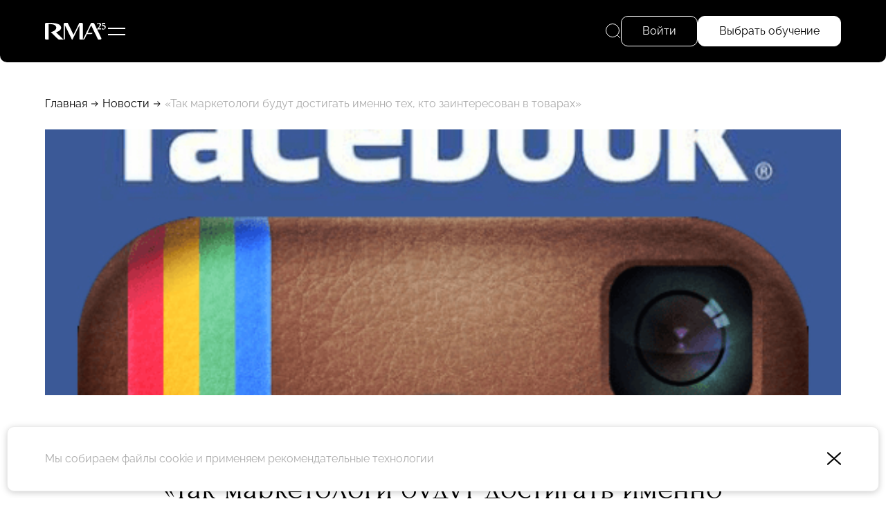

--- FILE ---
content_type: text/html; charset=UTF-8
request_url: https://www.rma.ru/news/24713/
body_size: 12336
content:
<!DOCTYPE html>
<html lang="ru"
      xmlns="http://www.w3.org/1999/xhtml"
      xmlns:og="http://ogp.me/ns#"
      xmlns:fb="https://www.facebook.com/2008/fbml">

<head prefix="og: http://ogp.me/ns# fb: http://ogp.me/ns/fb# website: http://ogp.me/ns/website#">
	<base href="https://www.rma.ru/">
	<title>«Так маркетологи будут достигать именно тех, кто заинтересован в товарах»</title>
	<meta http-equiv="Content-Type" content="text/html; charset=UTF-8">
	<meta name="description" content="«Так маркетологи будут достигать именно тех, кто заинтересован в товарах»">
	
	<meta http-equiv="X-UA-Compatible" content="IE=edge">

	<link rel="canonical" href="https://www.rma.ru/news/24713/">

	<link rel="icon" type="image/png" href="/assets/favicon/favicon-96x96.png" sizes="96x96" />
<link rel="icon" type="image/svg+xml" href="/assets/favicon/favicon.svg" />
<link rel="shortcut icon" href="/assets/favicon/favicon.ico" />
<link rel="apple-touch-icon" sizes="180x180" href="/assets/favicon/apple-touch-icon.png" />
<meta name="apple-mobile-web-app-title" content="MyWebSite" />
<link rel="manifest" href="/assets/favicon/site.webmanifest" />
	<link rel="image_src" href="">

<meta property="og:type" content="website">
<meta property="og:site_name" content="www.rma.ru">
<meta property="og:title" content="«Так маркетологи будут достигать именно тех, кто заинтересован в товарах»">
<meta property="og:description" content="«Так маркетологи будут достигать именно тех, кто заинтересован в товарах»">
<meta property="og:url" content="https://www.rma.ru/news/24713/">
<meta property="og:locale" content="en_EN">
<meta property="og:image" content="">
<meta property="fb:app_id" content="">

<meta name="twitter:card" content="summary_large_image">
<meta name="twitter:title" content="«Так маркетологи будут достигать именно тех, кто заинтересован в товарах»">
<meta name="twitter:description" content="«Так маркетологи будут достигать именно тех, кто заинтересован в товарах»">
<meta name="twitter:image:src" content="">
<meta name="twitter:url" content="https://www.rma.ru/news/24713/">
<meta name="twitter:domain" content="www.rma.ru">

	<meta name="viewport" content="width=device-width, initial-scale=1.0, user-scalable=yes">
	<link href="/assets/styles/styles.min.css?1762088077026" rel="stylesheet" type="text/css">
</head>

<body data-page-type="news"data-rec-id="10489" class="hide-breadcrumbs-on-tablet">

<header class="fixed">
    <div class="wrapper-main">
        <div class="header--left">
            <a href="/" class="header--logo"><svg width="98" height="30" viewBox="0 0 98 30" xmlns="http://www.w3.org/2000/svg">
    <g fill="#fff">
        <path d="m85.53 28.76h3.29c1.42 0 2.36-1.49 1.73-2.77l-11.37-23.31c-.32-.67-.99-1.08-1.73-1.08h-3.22l-13.25 27.17c1.31 0 2.51-.75 3.08-1.93l3.5-7.18h6.88c1.06 0 1.93-.87 1.93-1.93h-7.87l5.83-11.95 11.21 22.98h-.02z"/>
        <path d="m17.71 16.72c4.85-1.27 8.22-4.01 8.22-7.18 0-5.05-5.36-7.95-20.21-7.95h-3.79c-1.06 0-1.93.87-1.93 1.93v23.26c0 1.06.87 1.93 1.93 1.93h3.8v-25.19c8.73 0 12.37 2.17 12.37 6.02 0 1.76-1.11 3.36-3 4.66-1.48 1.01-3.45 1.84-5.74 2.42l.91.88 10.63 10.26c.64.62 1.49.97 2.38.97h6.85l-12.41-11.98z"/>
        <path d="m55.28 1.59-9.37 19.21-9.38-19.21h-4.45c-1.06 0-1.93.87-1.93 1.93v25.24c1.06 0 1.93-.87 1.93-1.93v-21.29l11.32 23.22h.76l2.81-5.76 8.3-17.01v20.79c0 1.06.87 1.93 1.93 1.93h3.8v-25.19c0-1.06-.87-1.93-1.93-1.93h-3.8z"/>
        <path d="m83.45 4.35c0-.41.09-.79.27-1.13s.44-.63.77-.87.73-.42 1.2-.56c.47-.13.98-.2 1.54-.2.44 0 .83.07 1.19.21s.66.34.91.59.44.56.58.92.21.76.21 1.2-.07.82-.22 1.2c-.14.39-.37.81-.68 1.25s-.7.94-1.18 1.49-1.06 1.19-1.74 1.94h3.06c.13-.01.25-.02.38-.02h.41c-.02.15-.04.31-.05.49s-.03.34-.05.49h.02v.94h-6.49v-.57c.78-.85 1.43-1.56 1.98-2.14.54-.58.99-1.12 1.33-1.62s.59-1.01.75-1.52c.15-.51.23-1.13.23-1.86 0-.57-.13-1.03-.38-1.37s-.58-.51-.98-.51c-.15 0-.3.03-.45.1s-.33.17-.54.3-.48.31-.81.52-.75.46-1.27.75z"/>
        <path d="m93.5 12.42c-.5 0-.94-.06-1.32-.18s-.65-.28-.8-.49c-.12-.14-.18-.29-.18-.45 0-.18.04-.31.11-.37.07-.07.17-.15.29-.23.11-.12.21-.22.32-.3.1-.08.19-.16.27-.21.09-.06.16-.09.22-.09h.24c.15.34.39.63.72.86s.69.35 1.06.35c.51 0 .92-.17 1.22-.53.3-.35.45-.81.45-1.39 0-.37-.07-.71-.21-1.02s-.33-.57-.59-.79-.56-.39-.92-.51-.75-.18-1.19-.18c-.27 0-.53.01-.78.04s-.46.07-.62.12v-5.3h5.15v1.77h-4.05v1.59c.06 0 .15-.02.26-.02h.36c.64 0 1.21.08 1.73.25.51.16.96.39 1.33.68s.66.65.86 1.06.3.88.3 1.39c0 .6-.1 1.14-.3 1.63s-.49.91-.87 1.25-.83.61-1.35.8-1.1.29-1.74.29z"/>
    </g>
</svg>
</a>

                        <div class="header--left--sign-in button button--medium button--standard-radius" data-popup="sign-in">
                Войти
            </div>
            
            <div class="header--hamburger"><svg width="25" height="11" viewBox="0 0 25 11" fill="none" xmlns="http://www.w3.org/2000/svg"><g fill="white"><rect width="25" height="2"/><rect y="9" width="25" height="2"/></g></svg>
</div>

            <div class="header--faculty--wrapper">
                                    <a class="header--faculty--item" href="/faculties/sport/">Спорт</a>
                                    <a class="header--faculty--item" href="/faculties/art/">Арт</a>
                                    <a class="header--faculty--item" href="/faculties/fashion/">Fashion</a>
                                    <a class="header--faculty--item" href="/faculties/music/">Музыка</a>
                                    <a class="header--faculty--item" href="/faculties/restaurant/">Рестораны</a>
                            </div>
        </div>
        <div class="header--right">
            <div class="header--right--search">
                <svg width="22" height="22" viewBox="0 0 22 22" fill="none" xmlns="http://www.w3.org/2000/svg">
    <circle cx="10" cy="10" r="9.5" stroke="white"/>
    <path d="M16.4935 16.5073L21.0001 21" stroke="white"/>
</svg>
                <span>Поиск</span>
                <div class="header--right--search--input--wrapper">
                    <form method="get" action="/search/" data-independent>
                        <input type="text" placeholder="Поиск" name="q" value="" autocomplete="off" />
                    </form>
                    <div class="header--right--search--close"></div>
                </div>
            </div>
                            <div class="header--right--sign-in button button--medium button--standard-radius" data-popup="sign-in">
                    Войти
                </div>
                        <a class="header--right--faculties button button--medium button--standard-radius button--highlighted" href="/faculties/">
                Выбрать обучение
            </a>
                    </div>
    </div>
</header>
<div class="menu--top">
    <div class="menu--top--inner">
        <div class="menu--top--columns">
            <div class="menu--main">
                            <div class="menu--main--col">
            <div class="menu--main--top">Обучение</div>
            <div class="menu--main--rows">
                                    <a href="/faculties/" data-type="faculties">Факультеты</a>
                                    <a href="/courses/" data-type="courses">Курсы</a>
                                    <a href="/join/" data-type="join">Как поступить</a>
                                    <a href="/foreign-traineeships/" data-type="foreign_traineeships">Зарубежные стажировки</a>
                            </div>
        </div>
                                                <div class="menu--main--col">
            <div class="menu--main--top">Об академии</div>
            <div class="menu--main--rows">
                                    <a href="/rma-history/" data-type="landing_history">История RMA</a>
                                    <a href="/news/" data-type="news">Новости</a>
                                    <a href="/team/" data-type="team">Команда RMA</a>
                                    <a href="/speakers/" data-type="speakers">Спикеры</a>
                                    <a href="/stories/" data-type="stories">Истории успеха</a>
                                    <a href="/smi/" data-type="smi">Для СМИ</a>
                                    <a href="/alumni/" data-type="alumni">Выпускники</a>
                            </div>
        </div>
    </div>
            <div class="menu--top--col-3">
                <div class="menu--main--top">&nbsp;</div>
                <div class="menu--main--rows">
                                            <a href="/rent/">Аренда</a>
                                            <a href="/contacts/">Контакты</a>
                                    </div>

                <div class="menu--top--contacts">
                    <a href="tel:8 495 640-15-45">8 495 640-15-45</a>
                    <a href="mailto:info@rma.ru">info@rma.ru</a>
                </div>

                <div class="menu--top--address">Москва, центр дизайна Artplay,  Нижняя Сыромятническая улица, дом 10, строение 12, 5 этаж</div>
            </div>
            <div class="menu--top--course">
                <a class="course--item" href="/courses/strategii-mody-v-epohu-pereizbytka/">
    <div class="course--item--top" style="background-image: url('uploads/course/preview2/bez_imeni-3_kopiya_2.jpg')">
        <div class="faculty--item--hero--labels">
                            <div class="faculty--item--hero--label" style="background-color: #FFD2D9;">Fashion</div>
                        <div class="faculty--item--hero--label course--online">Гибрид</div>
        </div>
                <div class="bubble--wrapper bubble--wrapper--vertical">
            <div class="bubble--item bubble--item--bg-white">15 дней</div>
                            <div class="bubble--item bubble--item--bg-white">04 фев – 18 фев</div>
                    </div>
            </div>
    <div class="course--title">Стратегии моды в эпоху переизбытка</div>
</a>
            </div>
        </div>
        <div class="socials">
                <a href="https://vk.com/businessschoolrma" target="_blank"><svg width="33" height="20" viewBox="0 0 33 20" fill="none" xmlns="http://www.w3.org/2000/svg">
    <path fill-rule="evenodd" clip-rule="evenodd" d="M32.2428 1.52989C32.4722 0.765102 32.2428 0.203125 31.1511 0.203125H27.5409C26.6229 0.203125 26.1997 0.688589 25.9702 1.2239C25.9702 1.2239 24.1342 5.69788 21.5333 8.60395C20.692 9.44523 20.3095 9.71296 19.8505 9.71296C19.621 9.71296 19.2767 9.44523 19.2767 8.68051V1.52989C19.2767 0.612145 19.0225 0.203125 18.2574 0.203125H12.5842C12.0106 0.203125 11.6656 0.629066 11.6656 1.03275C11.6656 1.90276 12.9659 2.1034 13.0999 4.55072V9.86593C13.0999 11.0312 12.8894 11.2425 12.4305 11.2425C11.2066 11.2425 8.22948 6.74859 6.46379 1.60633C6.11775 0.606855 5.77069 0.203125 4.84802 0.203125H1.2378C0.206311 0.203125 0 0.688589 0 1.2239C0 2.17991 1.22395 6.92154 5.69889 13.1927C8.68216 17.4753 12.8854 19.7969 16.7101 19.7969C19.005 19.7969 19.2889 19.2813 19.2889 18.3931V15.1563C19.2889 14.1251 19.5063 13.9192 20.233 13.9192C20.7684 13.9192 21.6864 14.1869 23.8282 16.2518C26.2761 18.6991 26.6797 19.7969 28.0565 19.7969H31.6668C32.6982 19.7969 33.214 19.2813 32.9164 18.2637C32.5908 17.2496 31.4222 15.7782 29.8715 14.0339C29.03 13.0397 27.7677 11.969 27.3852 11.4336C26.8498 10.7454 27.0028 10.4395 27.3852 9.82773C27.3852 9.82773 31.7838 3.63297 32.2428 1.52989Z" fill="white"/>
</svg>
</a>
                        <a href="https://t.me/rmaschool" target="_blank"><svg width="24" height="24" viewBox="0 0 24 24" fill="none" xmlns="http://www.w3.org/2000/svg">
    <path fill-rule="evenodd" clip-rule="evenodd" d="M24 12C24 18.6274 18.6274 24 12 24C5.37258 24 0 18.6274 0 12C0 5.37258 5.37258 0 12 0C18.6274 0 24 5.37258 24 12ZM12.43 8.85893C11.2629 9.3444 8.93015 10.3492 5.43191 11.8733C4.86385 12.0992 4.56628 12.3202 4.53919 12.5363C4.4934 12.9015 4.95073 13.0453 5.57349 13.2411C5.6582 13.2678 5.74598 13.2954 5.83596 13.3246C6.44866 13.5238 7.27284 13.7568 7.70131 13.766C8.08996 13.7744 8.52375 13.6142 9.00266 13.2853C12.2712 11.079 13.9584 9.96381 14.0643 9.93977C14.1391 9.92281 14.2426 9.90148 14.3128 9.96385C14.3829 10.0262 14.3761 10.1443 14.3686 10.176C14.3233 10.3691 12.5281 12.0381 11.5991 12.9018C11.3095 13.171 11.1041 13.362 11.0621 13.4056C10.968 13.5034 10.8721 13.5958 10.78 13.6846C10.2108 14.2333 9.78393 14.6448 10.8036 15.3168C11.2937 15.6397 11.6858 15.9067 12.077 16.1731C12.5042 16.4641 12.9303 16.7543 13.4816 17.1157C13.6221 17.2078 13.7562 17.3034 13.8869 17.3965C14.3841 17.751 14.8308 18.0694 15.3826 18.0186C15.7033 17.9891 16.0345 17.6876 16.2027 16.7884C16.6002 14.6632 17.3816 10.0585 17.5622 8.16098C17.5781 7.99473 17.5582 7.78197 17.5422 7.68858C17.5262 7.59518 17.4928 7.46211 17.3714 7.3636C17.2276 7.24694 17.0057 7.22234 16.9064 7.22408C16.455 7.23204 15.7626 7.47282 12.43 8.85893Z" fill="white"/>
</svg>
</a>
                <a href="https://wa.me/79096401345" target="_blank"><svg fill="none" height="24" viewBox="0 0 24 24" width="24" xmlns="http://www.w3.org/2000/svg"><path d="m12 0c-6.6167 0-11.9999836 5.3833-11.9999836 12 0 2.0661.5337376 4.0977 1.5459036 5.8904l-1.5265993 5.447c-.0500868.1789-.0015652.3709.1278253.504.099652.1028.235304.1586.374608.1586.041739 0 .084-.0052.125217-.0151l5.684849-1.4082c1.73582.9318 3.69078 1.4233 5.66818 1.4233 6.6167 0 11.9999-5.3833 11.9999-12s-5.3832-12-11.9999-12zm6.0365 16.2344c-.2567.7106-1.488 1.3592-2.0797 1.4463-.5311.0777-1.2031.1111-1.9408-.1205-.4472-.1409-1.0211-.3277-1.7562-.6412-3.09025-1.318-5.10833-4.3905-5.26276-4.5934-.15391-.203-1.25791-1.6493-1.25791-3.14612 0-1.49687.79565-2.23305 1.07843-2.53774.28278-.3047.61617-.38087.82174-.38087.20556 0 .4106.00261.5906.01096.18939.00939.44348-.07148.69339.52226.2567.60939.87287 2.10626.94904 2.25913.07722.15234.12837.33026.02609.53321-.10226.20296-.15339.32974-.30783.50767-.15443.1779-.32347.3965-.46225.5332-.15444.1518-.31461.3162-.13514.6209.17948.3047.79774 1.3007 1.7139 2.1073 1.1765 1.0362 2.1694 1.3575 2.4772 1.5099.3078.1523.4878.1268.6673-.0762.1795-.2035.7701-.8885.9752-1.1927.205-.3042.4106-.2541.6933-.1523.2828.1012 1.7974.8368 2.1053.9892.3078.1523.5133.2285.5906.3553.0772.1263.0772.7356-.1795 1.4457z" fill="#fff"/></svg></a>
    </div>
    </div>
</div>
<div class="floating-message">
        <a href="https://t.me/rma_school" class="floating-message--item floating-message--item--colored"><svg width="60" height="60" viewBox="0 0 60 60" fill="none" xmlns="http://www.w3.org/2000/svg">
    <circle cx="30" cy="30" r="29.5" stroke="white"/>
    <path d="M15.7519 28.1769C23.7525 23.9488 34.1059 18.7938 35.5351 18.0803C39.2839 16.2129 40.4342 16.5707 39.8607 20.7064C39.4488 23.6788 38.2603 33.5201 37.3131 39.6455C36.751 43.2779 35.4899 43.7085 33.5069 42.1369C32.5533 41.3806 27.7401 37.557 26.6955 36.6592C25.7419 35.841 24.4267 34.8568 26.0761 32.9182C26.663 32.2277 30.5105 27.8145 33.5082 24.3793C33.901 23.9281 33.4076 23.1871 32.9544 23.5488C28.914 26.7676 23.312 31.2351 22.599 31.817C21.5219 32.6957 20.4875 33.0987 18.6306 32.4579C17.2276 31.9738 15.857 31.3964 15.3235 31.1762C13.2693 30.3289 13.7569 29.2315 15.7519 28.1769Z" fill="white"/>
</svg>
</a>
    </div>

<div class="mobile-float--overlay"></div>


<div class="inner-page-wrapper">
    <div class="wrapper-main">
    <div class="breadcrumbs">
                                    <a href="/">Главная</a>
                        <div class="breadcrumb--sep"></div>                                    <a href="/news/">Новости</a>
                        <div class="breadcrumb--sep"></div>                                    <div class="breadcrumb--item">«Так маркетологи будут достигать именно тех, кто заинтересован в товарах»</div>
                                    </div>
</div>

    <div class="page--news"><div class="wrapper-main">
        <div class="news--details--hero news--details--hero--v-">
        <img src="uploads/news_pic/5f346a6dbe.png" alt="«Так маркетологи будут достигать именно тех, кто заинтересован в товарах»">
    </div>
    
    <div class="wrapper-narrow news--details--wrapper ">
        <a href="/news/" class="navi--back">Назад</a>

        <div class="news--details--date">24 Июня</div>

        <h1>«Так маркетологи будут достигать именно тех, кто заинтересован в товарах»</h1>

        <div class="news--details--content">
                        
<p class="MsoNormal"><b>В рамках международного креативного фестиваля рекламы Cannes Lions 2015 вице-президент по маркетингу глобальной социальной сети Кэролин Эверсон (Carolyn Everson) заявила, что в течение ближайших нескольких месяцев все инструменты рекламного таргетинга «Фейсбука» станут доступны компаниям, занимающимся продвижением в «Инстаграме».</b></p>
 
<p class="MsoNormal">Иными словами, маркетологи, покупающие рекламу в фотохостинге, смогут эффективнее настраивать объявления на специфическую аудиторию, учитывая ее интересы.</p>
 
<p class="MsoNormal">На данный момент рекламодателям в «Инстаграме» доступен таргетинг по возрасту пользователей, их полу и стране проживания, <a href="http://www.cossa.ru/news/244/105371/" target="_blank" >напоминает</a> Cossa.ru. Вскоре они получат возможность интегрировать данные из профайлов на «Фейсбуке», и таким образом объявления станут гораздо релевантнее. Это означает, что социальная сеть, в свою очередь, сможет взимать за такую рекламу большую плату.</p>
 
<p class="MsoNormal">«Интеграция данных из „Фейсбука“ обеспечит более значимый возврат инвестиций, так как маркетологи будут достигать именно тех, кто заинтересован в товарах», — отметила Эверсон.<span lang="EN-US"><o:p></o:p></span></p>


                <div class="pics--carousel--wrapper">
        <div class="pics--carousel">
                            <div class="pic--carousel--slide" style="--pic: url(/uploads/news_pic/5f346a6dbe.png);">
                    <img src="uploads/news_pic/5f346a6dbe.png" alt="" loading="lazy" />
                </div>
                    </div>
        <div class="pics--carousel--nav">
            <div class="list--controls">
                <div class="list--control list--control--left"><svg width="44" height="44" viewBox="0 0 44 44" fill="none" xmlns="http://www.w3.org/2000/svg">
    <circle cx="22" cy="22" r="21.5" transform="matrix(-1 0 0 1 44 0)"/>
    <path d="M13.6464 22.3536C13.4512 22.1583 13.4512 21.8417 13.6464 21.6464L16.8284 18.4645C17.0237 18.2692 17.3403 18.2692 17.5355 18.4645C17.7308 18.6597 17.7308 18.9763 17.5355 19.1716L14.7071 22L17.5355 24.8284C17.7308 25.0237 17.7308 25.3403 17.5355 25.5355C17.3403 25.7308 17.0237 25.7308 16.8284 25.5355L13.6464 22.3536ZM32 22.5L14 22.5V21.5L32 21.5V22.5Z"/>
</svg>
</div>
                <div class="list--control list--control--right"><svg width="44" height="44" viewBox="0 0 44 44" fill="none" xmlns="http://www.w3.org/2000/svg">
    <circle cx="22" cy="22" r="21.5" transform="matrix(-1 0 0 1 44 0)"/>
    <path d="M13.6464 22.3536C13.4512 22.1583 13.4512 21.8417 13.6464 21.6464L16.8284 18.4645C17.0237 18.2692 17.3403 18.2692 17.5355 18.4645C17.7308 18.6597 17.7308 18.9763 17.5355 19.1716L14.7071 22L17.5355 24.8284C17.7308 25.0237 17.7308 25.3403 17.5355 25.5355C17.3403 25.7308 17.0237 25.7308 16.8284 25.5355L13.6464 22.3536ZM32 22.5L14 22.5V21.5L32 21.5V22.5Z"/>
</svg>
</div>
            </div>
            <div class="pics--carousel--nav--dots"></div>
        </div>
    </div>

            
                            <div class="news--details--pattern">
                    <img src="uploads/settings/9884f5ab49.jpg" alt="" />
                </div>
                    </div>
    </div>
</div>
</div>
</div>

<footer>
    <div class="wrapper-main">
        <div class="footer--left">
            <div class="footer--first-line">Контакты</div>

            <div class="footer--contacts">
                <a href="tel:8 495 640-15-45">8 495 640-15-45</a>
                <a href="mailto:info@rma.ru">info@rma.ru</a>
            </div>

            <div class="footer--address">
                Москва, центр дизайна Artplay,  Нижняя Сыромятническая улица, дом 10, строение 12, 5 этаж
                <a href="/contacts/">Как найти</a>
            </div>

            <div class="socials">
                <a href="https://vk.com/businessschoolrma" target="_blank"><svg width="33" height="20" viewBox="0 0 33 20" fill="none" xmlns="http://www.w3.org/2000/svg">
    <path fill-rule="evenodd" clip-rule="evenodd" d="M32.2428 1.52989C32.4722 0.765102 32.2428 0.203125 31.1511 0.203125H27.5409C26.6229 0.203125 26.1997 0.688589 25.9702 1.2239C25.9702 1.2239 24.1342 5.69788 21.5333 8.60395C20.692 9.44523 20.3095 9.71296 19.8505 9.71296C19.621 9.71296 19.2767 9.44523 19.2767 8.68051V1.52989C19.2767 0.612145 19.0225 0.203125 18.2574 0.203125H12.5842C12.0106 0.203125 11.6656 0.629066 11.6656 1.03275C11.6656 1.90276 12.9659 2.1034 13.0999 4.55072V9.86593C13.0999 11.0312 12.8894 11.2425 12.4305 11.2425C11.2066 11.2425 8.22948 6.74859 6.46379 1.60633C6.11775 0.606855 5.77069 0.203125 4.84802 0.203125H1.2378C0.206311 0.203125 0 0.688589 0 1.2239C0 2.17991 1.22395 6.92154 5.69889 13.1927C8.68216 17.4753 12.8854 19.7969 16.7101 19.7969C19.005 19.7969 19.2889 19.2813 19.2889 18.3931V15.1563C19.2889 14.1251 19.5063 13.9192 20.233 13.9192C20.7684 13.9192 21.6864 14.1869 23.8282 16.2518C26.2761 18.6991 26.6797 19.7969 28.0565 19.7969H31.6668C32.6982 19.7969 33.214 19.2813 32.9164 18.2637C32.5908 17.2496 31.4222 15.7782 29.8715 14.0339C29.03 13.0397 27.7677 11.969 27.3852 11.4336C26.8498 10.7454 27.0028 10.4395 27.3852 9.82773C27.3852 9.82773 31.7838 3.63297 32.2428 1.52989Z" fill="white"/>
</svg>
</a>
                        <a href="https://t.me/rmaschool" target="_blank"><svg width="24" height="24" viewBox="0 0 24 24" fill="none" xmlns="http://www.w3.org/2000/svg">
    <path fill-rule="evenodd" clip-rule="evenodd" d="M24 12C24 18.6274 18.6274 24 12 24C5.37258 24 0 18.6274 0 12C0 5.37258 5.37258 0 12 0C18.6274 0 24 5.37258 24 12ZM12.43 8.85893C11.2629 9.3444 8.93015 10.3492 5.43191 11.8733C4.86385 12.0992 4.56628 12.3202 4.53919 12.5363C4.4934 12.9015 4.95073 13.0453 5.57349 13.2411C5.6582 13.2678 5.74598 13.2954 5.83596 13.3246C6.44866 13.5238 7.27284 13.7568 7.70131 13.766C8.08996 13.7744 8.52375 13.6142 9.00266 13.2853C12.2712 11.079 13.9584 9.96381 14.0643 9.93977C14.1391 9.92281 14.2426 9.90148 14.3128 9.96385C14.3829 10.0262 14.3761 10.1443 14.3686 10.176C14.3233 10.3691 12.5281 12.0381 11.5991 12.9018C11.3095 13.171 11.1041 13.362 11.0621 13.4056C10.968 13.5034 10.8721 13.5958 10.78 13.6846C10.2108 14.2333 9.78393 14.6448 10.8036 15.3168C11.2937 15.6397 11.6858 15.9067 12.077 16.1731C12.5042 16.4641 12.9303 16.7543 13.4816 17.1157C13.6221 17.2078 13.7562 17.3034 13.8869 17.3965C14.3841 17.751 14.8308 18.0694 15.3826 18.0186C15.7033 17.9891 16.0345 17.6876 16.2027 16.7884C16.6002 14.6632 17.3816 10.0585 17.5622 8.16098C17.5781 7.99473 17.5582 7.78197 17.5422 7.68858C17.5262 7.59518 17.4928 7.46211 17.3714 7.3636C17.2276 7.24694 17.0057 7.22234 16.9064 7.22408C16.455 7.23204 15.7626 7.47282 12.43 8.85893Z" fill="white"/>
</svg>
</a>
                <a href="https://wa.me/79096401345" target="_blank"><svg fill="none" height="24" viewBox="0 0 24 24" width="24" xmlns="http://www.w3.org/2000/svg"><path d="m12 0c-6.6167 0-11.9999836 5.3833-11.9999836 12 0 2.0661.5337376 4.0977 1.5459036 5.8904l-1.5265993 5.447c-.0500868.1789-.0015652.3709.1278253.504.099652.1028.235304.1586.374608.1586.041739 0 .084-.0052.125217-.0151l5.684849-1.4082c1.73582.9318 3.69078 1.4233 5.66818 1.4233 6.6167 0 11.9999-5.3833 11.9999-12s-5.3832-12-11.9999-12zm6.0365 16.2344c-.2567.7106-1.488 1.3592-2.0797 1.4463-.5311.0777-1.2031.1111-1.9408-.1205-.4472-.1409-1.0211-.3277-1.7562-.6412-3.09025-1.318-5.10833-4.3905-5.26276-4.5934-.15391-.203-1.25791-1.6493-1.25791-3.14612 0-1.49687.79565-2.23305 1.07843-2.53774.28278-.3047.61617-.38087.82174-.38087.20556 0 .4106.00261.5906.01096.18939.00939.44348-.07148.69339.52226.2567.60939.87287 2.10626.94904 2.25913.07722.15234.12837.33026.02609.53321-.10226.20296-.15339.32974-.30783.50767-.15443.1779-.32347.3965-.46225.5332-.15444.1518-.31461.3162-.13514.6209.17948.3047.79774 1.3007 1.7139 2.1073 1.1765 1.0362 2.1694 1.3575 2.4772 1.5099.3078.1523.4878.1268.6673-.0762.1795-.2035.7701-.8885.9752-1.1927.205-.3042.4106-.2541.6933-.1523.2828.1012 1.7974.8368 2.1053.9892.3078.1523.5133.2285.5906.3553.0772.1263.0772.7356-.1795 1.4457z" fill="#fff"/></svg></a>
    </div>

            <div class="footer--copyright--menu">
    <a href="/educational-docs/">Сведения об образовательной организации</a>
    <a href="/license/">Лицензия</a>
</div>
<div class="footer--copyright">RMA © 2000–2025, АНО ДПО &quot;РМА&quot;<br />
Все права защищены</div>
        </div>
        <div class="footer--center">
            <div class="menu--main">
                            <div class="menu--main--col">
            <div class="menu--main--top">Обучение</div>
            <div class="menu--main--rows">
                                    <a href="/faculties/" data-type="faculties">Факультеты</a>
                                    <a href="/courses/" data-type="courses">Курсы</a>
                                    <a href="/join/" data-type="join">Как поступить</a>
                                    <a href="/foreign-traineeships/" data-type="foreign_traineeships">Зарубежные стажировки</a>
                            </div>
        </div>
                            <div class="menu--main--col">
            <div class="menu--main--top">Об академии</div>
            <div class="menu--main--rows">
                                    <a href="/rma-history/" data-type="landing_history">История RMA</a>
                                    <a href="/news/" data-type="news">Новости</a>
                                    <a href="/team/" data-type="team">Команда RMA</a>
                                    <a href="/speakers/" data-type="speakers">Спикеры</a>
                                    <a href="/stories/" data-type="stories">Истории успеха</a>
                                    <a href="/smi/" data-type="smi">Для СМИ</a>
                                    <a href="/alumni/" data-type="alumni">Выпускники</a>
                                    <a href="/rent/" data-type="rent">Аренда</a>
                                    <a href="/contacts/" data-type="contacts">Контакты</a>
                            </div>
        </div>
    </div>

            <div class="footer--feedback mobile-float">
                <div class="footer--feedback--title">Остались вопросы?</div>
                <div class="footer--feedback--content">Оставьте свои контакты в форме ниже и мы вам перезвоним</div>

                <form action="/api/feedback/send" method="post" class="single-field-w-button single-field-w-button--white" data-name="callback" data-anchor="callback">
                    <input type="tel" placeholder="+7 (" name="phone" required pattern="\+\d\s\(\d{3}\)\s\d{3}-\d{2}-\d{2}">
                    <button type="submit" class="button--arrow-circle-white"></button>
                </form>

                <div class="mobile-float--close"></div>
            </div>
        </div>
        <div class="footer--right">
            <div class="socials">
                <a href="https://vk.com/businessschoolrma" target="_blank"><svg width="33" height="20" viewBox="0 0 33 20" fill="none" xmlns="http://www.w3.org/2000/svg">
    <path fill-rule="evenodd" clip-rule="evenodd" d="M32.2428 1.52989C32.4722 0.765102 32.2428 0.203125 31.1511 0.203125H27.5409C26.6229 0.203125 26.1997 0.688589 25.9702 1.2239C25.9702 1.2239 24.1342 5.69788 21.5333 8.60395C20.692 9.44523 20.3095 9.71296 19.8505 9.71296C19.621 9.71296 19.2767 9.44523 19.2767 8.68051V1.52989C19.2767 0.612145 19.0225 0.203125 18.2574 0.203125H12.5842C12.0106 0.203125 11.6656 0.629066 11.6656 1.03275C11.6656 1.90276 12.9659 2.1034 13.0999 4.55072V9.86593C13.0999 11.0312 12.8894 11.2425 12.4305 11.2425C11.2066 11.2425 8.22948 6.74859 6.46379 1.60633C6.11775 0.606855 5.77069 0.203125 4.84802 0.203125H1.2378C0.206311 0.203125 0 0.688589 0 1.2239C0 2.17991 1.22395 6.92154 5.69889 13.1927C8.68216 17.4753 12.8854 19.7969 16.7101 19.7969C19.005 19.7969 19.2889 19.2813 19.2889 18.3931V15.1563C19.2889 14.1251 19.5063 13.9192 20.233 13.9192C20.7684 13.9192 21.6864 14.1869 23.8282 16.2518C26.2761 18.6991 26.6797 19.7969 28.0565 19.7969H31.6668C32.6982 19.7969 33.214 19.2813 32.9164 18.2637C32.5908 17.2496 31.4222 15.7782 29.8715 14.0339C29.03 13.0397 27.7677 11.969 27.3852 11.4336C26.8498 10.7454 27.0028 10.4395 27.3852 9.82773C27.3852 9.82773 31.7838 3.63297 32.2428 1.52989Z" fill="white"/>
</svg>
</a>
                        <a href="https://t.me/rmaschool" target="_blank"><svg width="24" height="24" viewBox="0 0 24 24" fill="none" xmlns="http://www.w3.org/2000/svg">
    <path fill-rule="evenodd" clip-rule="evenodd" d="M24 12C24 18.6274 18.6274 24 12 24C5.37258 24 0 18.6274 0 12C0 5.37258 5.37258 0 12 0C18.6274 0 24 5.37258 24 12ZM12.43 8.85893C11.2629 9.3444 8.93015 10.3492 5.43191 11.8733C4.86385 12.0992 4.56628 12.3202 4.53919 12.5363C4.4934 12.9015 4.95073 13.0453 5.57349 13.2411C5.6582 13.2678 5.74598 13.2954 5.83596 13.3246C6.44866 13.5238 7.27284 13.7568 7.70131 13.766C8.08996 13.7744 8.52375 13.6142 9.00266 13.2853C12.2712 11.079 13.9584 9.96381 14.0643 9.93977C14.1391 9.92281 14.2426 9.90148 14.3128 9.96385C14.3829 10.0262 14.3761 10.1443 14.3686 10.176C14.3233 10.3691 12.5281 12.0381 11.5991 12.9018C11.3095 13.171 11.1041 13.362 11.0621 13.4056C10.968 13.5034 10.8721 13.5958 10.78 13.6846C10.2108 14.2333 9.78393 14.6448 10.8036 15.3168C11.2937 15.6397 11.6858 15.9067 12.077 16.1731C12.5042 16.4641 12.9303 16.7543 13.4816 17.1157C13.6221 17.2078 13.7562 17.3034 13.8869 17.3965C14.3841 17.751 14.8308 18.0694 15.3826 18.0186C15.7033 17.9891 16.0345 17.6876 16.2027 16.7884C16.6002 14.6632 17.3816 10.0585 17.5622 8.16098C17.5781 7.99473 17.5582 7.78197 17.5422 7.68858C17.5262 7.59518 17.4928 7.46211 17.3714 7.3636C17.2276 7.24694 17.0057 7.22234 16.9064 7.22408C16.455 7.23204 15.7626 7.47282 12.43 8.85893Z" fill="white"/>
</svg>
</a>
                <a href="https://wa.me/79096401345" target="_blank"><svg fill="none" height="24" viewBox="0 0 24 24" width="24" xmlns="http://www.w3.org/2000/svg"><path d="m12 0c-6.6167 0-11.9999836 5.3833-11.9999836 12 0 2.0661.5337376 4.0977 1.5459036 5.8904l-1.5265993 5.447c-.0500868.1789-.0015652.3709.1278253.504.099652.1028.235304.1586.374608.1586.041739 0 .084-.0052.125217-.0151l5.684849-1.4082c1.73582.9318 3.69078 1.4233 5.66818 1.4233 6.6167 0 11.9999-5.3833 11.9999-12s-5.3832-12-11.9999-12zm6.0365 16.2344c-.2567.7106-1.488 1.3592-2.0797 1.4463-.5311.0777-1.2031.1111-1.9408-.1205-.4472-.1409-1.0211-.3277-1.7562-.6412-3.09025-1.318-5.10833-4.3905-5.26276-4.5934-.15391-.203-1.25791-1.6493-1.25791-3.14612 0-1.49687.79565-2.23305 1.07843-2.53774.28278-.3047.61617-.38087.82174-.38087.20556 0 .4106.00261.5906.01096.18939.00939.44348-.07148.69339.52226.2567.60939.87287 2.10626.94904 2.25913.07722.15234.12837.33026.02609.53321-.10226.20296-.15339.32974-.30783.50767-.15443.1779-.32347.3965-.46225.5332-.15444.1518-.31461.3162-.13514.6209.17948.3047.79774 1.3007 1.7139 2.1073 1.1765 1.0362 2.1694 1.3575 2.4772 1.5099.3078.1523.4878.1268.6673-.0762.1795-.2035.7701-.8885.9752-1.1927.205-.3042.4106-.2541.6933-.1523.2828.1012 1.7974.8368 2.1053.9892.3078.1523.5133.2285.5906.3553.0772.1263.0772.7356-.1795 1.4457z" fill="#fff"/></svg></a>
    </div>

            <div class="footer--copyright--menu">
    <a href="/educational-docs/">Сведения об образовательной организации</a>
    <a href="/license/">Лицензия</a>
</div>
<div class="footer--copyright">RMA © 2000–2025, АНО ДПО &quot;РМА&quot;<br />
Все права защищены</div>
        </div>
    </div>
</footer>

<div class="dipopup" data-name="sign-in">
    <div class="dipopup--inner">
        <div class="tab--outer">
            <div class="tab--wrapper">
                <div class="tab--wrapper--item" data-name="sign-up">Регистрация</div>
                <div class="tab--wrapper--item selected" data-name="sign-in">Вход</div>
            </div>

            <div class="tab--pages">
                <div class="tab--page" data-name="sign-up">
                    <div class="text-basic">Учитесь у лидеров индустрии</div>

                    <form method="post" action="/api/auth/sign_up" data-name="sign-up">
    <div class="form--col">
        <div class="form--row" data-required>
            <label for="name_sign_up">Имя и фамилия</label>
            <div><input name="name" id="name_sign_up" required type="text" class="rounded"></div>
        </div>

        <div class="form--row" data-required>
            <label for="email_sign_up">Email</label>
            <div><input name="email" id="email_sign_up" required type="email" class="rounded"></div>
        </div>

        <div class="form--row" data-required>
            <label for="phone_sign_up">Телефон</label>
            <div><input name="phone" id="phone_sign_up" required type="tel" class="rounded"></div>
        </div>

        <div class="form--row">
            <label for="password_sign_up">Пароль</label>
            <div><input name="password" id="password_sign_up" type="password" class="rounded"></div>
        </div>

        <div class="smart-captcha--wrapper" data-sitekey="ysc1_KQGiP34MPzcq5LbuxXaffxdWtofqZoXZX01YzlGlff7b5432"></div>

        <div class="form--col form--col--mini">
            <div class="form--row-checkbox">
                <input type="checkbox" id="agree_newsletter_sign_up" />
                <label for="agree_newsletter_sign_up">Я согласен получать рекламную рассылку от RMA  и <a href="/agreement-of-advertisement/" target=_blank>ознакомился с Согласием на получение  рекламной рассылки</a></label>
            </div>

            <div class="form--row-checkbox">
                <input type="checkbox" id="agree_personal_sign_up" required />
                <label for="agree_personal_sign_up">Даю <a href="/personal-data-agreement/" target=_blank>согласие на обработку моих персональных данных</a></label>
            </div>

            <div class="form--row-checkbox">
                <input type="checkbox" id="agree_offer_sign_up" required />
                <label for="agree_offer_sign_up">Подтверждаю, что ознакомился с оффертой  и принимаю ее условия</label>
            </div>
        </div>

        <div class="form--error"></div>

        <div>
            <button class="button button--black button--highlighted button--standard-radius">Зарегистрироваться</button>
        </div>
    </div>
</form>
                </div>

                <div class="tab--page selected" data-name="sign-in">
                    <div class="text-basic">Войдите в аккаунт, чтобы начать учиться</div>

                    <form method="post" action="/api/auth/login" data-name="sign-in" name="sign-in">
    <div class="form--col">
        <div class="form--row" data-required>
            <label for="email_sign_in">Email</label>
            <div><input name="email" id="email_sign_in" required type="text" class="rounded"></div>
        </div>

        <div class="form--row">
            <label for="password_sign_in">Пароль</label>
            <div><input name="password" id="password_sign_in" type="password" class="rounded"></div>
        </div>

        <div class="reset-password--link">
            <span class="small-form-link">Не помню пароль</span>
        </div>

        <div class="form--error"></div>

        <div>
            <button class="button button--black button--highlighted button--standard-radius">Войти</button>
        </div>
    </div>
</form>
                    <form method="post" action="/api/auth/reset_password" data-name="reset-password" name="reset-password" class="not-displayed">
    <div class="form--col">
        <div class="form--row" data-required>
            <label for="email_reset_password">Email</label>
            <div><input name="email" id="email_reset_password" required type="text" class="rounded"></div>
        </div>

        <div class="sign-in--link">
            <span class="small-form-link">Войти по паролю</span>
        </div>

        <div class="form--error"></div>
        <div class="form--success">На указанную почту выслано письмо с инструкцией по восстановлению пароля</div>

        <div>
            <button class="button button--black button--highlighted button--standard-radius">Восстановить пароль</button>
        </div>
    </div>
</form>
                </div>
            </div>
        </div>
    </div>
</div>
<div class="dipopup" data-name="application">
    <div class="dipopup--inner dipopup--inner--medium">
        <form method="post" action="/api/application/submit" data-name="application" data-anchor="application">
    <div class="contacts--form">
        <h2>Оставить заявку на обучение</h2>
        <div>Наши консультанты свяжутся с Вами и ответят на любые вопросы о процессе обучения.</div>

        <div class="contacts--form--columns">
            <div class="form--col contacts--form--col">
                <div class="form--row" data-required>
                    <label for="name">Имя и фамилия</label>
                    <div><input name="name" id="name" required type="text" class="rounded" value=""></div>
                </div>

                <div class="form--row-double">
                    <div class="form--row form--row--rest" data-required>
                        <label for="education_id">Образование</label>
                        <div>
                            <div class="select-wrapper">
                                <select name="education_id" id="education_id" required data-placeholder="Выберите вариант">
                                                                            <option value="1">Среднее</option>
                                                                            <option value="2">Среднее специальное</option>
                                                                            <option value="3">Неоконченное высшее</option>
                                                                            <option value="4">Высшее</option>
                                                                            <option value="99">другое</option>
                                                                    </select>
                            </div>
                        </div>
                    </div>
                    <div class="form--row form--row--90">
                        <label for="age">Возраст</label>
                        <div><input name="age" id="age" type="number" class="rounded"></div>
                    </div>
                </div>

                <div class="form--row" data-required>
                    <label for="email">Email</label>
                    <div><input name="email" id="email" required type="email" class="rounded" value=""></div>
                </div>

                <div class="form--row" data-required>
                    <label for="phone">Телефон</label>
                    <div><input name="phone" id="phone" required type="tel" class="rounded" value=""></div>
                </div>
            </div>
            <div class="contacts--form--sep"></div>
            <div class="form--col contacts--form--col">
                <div class="form--row">
                    <label for="faculty_id">Выберите факультет</label>
                    <div>
                            <div class="select-wrapper ">
    <select name="faculty_id"  data-placeholder="Все факультеты" >
                            <option value="3" data-slug="sport" >Спорт</option>
                    <option value="5" data-slug="art" >Арт</option>
                    <option value="4" data-slug="fashion" >Fashion</option>
                    <option value="2" data-slug="music" >Музыка</option>
                    <option value="1" data-slug="restaurant" >Рестораны</option>
            </select>
</div>
                    </div>
                </div>

                <div class="form--row" data-field="faculty_program_id">
                    <label for="faculty_program_id">Выберите учебную программу</label>
                    <div>
                            <div class="select-wrapper ">
    <select name="faculty_program_id"  data-placeholder="Все программы" >
                    <option value="" selected>&mdash;</option>
                                        <option value="faculty_program-1"  data-faculty-id="5" data-slug="art-menedzhment-i-galereyny-biznes">Арт-менеджмент и галерейный бизнес</option>
                                <option value="faculty_program-5"  data-faculty-id="4" data-slug="osnovnaya-programma-biznes-i-dizayn-v-industrii-mody">Основная программа.  Бизнес и дизайн в индустрии моды</option>
                                <option value="faculty_program-2"  data-faculty-id="3" data-slug="marketing-sport">Маркетинг и медиа в игровых видах спорта</option>
                                <option value="faculty_program-3"  data-faculty-id="2" data-slug="programma-professionalnoy-perepodgotovki-menedzhment-v-muzykalnom-biznese-i-industrii-razvlecheniy">Программа профессиональной переподготовки &quot;Менеджмент в музыкальном бизнесе и индустрии развлечений&quot;</option>
                                <option value="faculty_program-12"  data-faculty-id="1" data-slug="ochny-intensiv-pribyl-restorana-2026">Очный интенсив: прибыль ресторана 2026 </option>
                                <option value="faculty_program-13"  data-faculty-id="3" data-slug="sistema-upravleniya-hokkeynym-clubom-kurs-rma-hk-spartak">«Система управления хоккейным клубом». Курс RMA &amp; ХК «Спартак» </option>
                                <option value="faculty_program-18"  data-faculty-id="5" data-slug="sovremennaya-marketingovaya-i-piar-strategiya-v-art-industrii">Современная маркетинговая и пиар стратегия в арт-индустрии</option>
                                <option value="faculty_program-17"  data-faculty-id="3" data-slug="economika-sporta-i-finansovy-menedzhment">Экономика спорта и финансовый менеджмент</option>
                                        <option value="course-12"  data-faculty-id="4" data-slug="strategii-mody-v-epohu-pereizbytka">Стратегии моды в эпоху переизбытка</option>
                                <option value="course-5"  data-faculty-id="5" data-slug="kreativ-metody-i-praktika-idet-zapis">Креатив. Методы и практика. Идёт запись</option>
                                <option value="course-9"  data-faculty-id="3" data-slug="sistema-upravleniya-hokkeynym-clubom-kurs-rma-hk-spartak">«Система управления хоккейным клубом». Курс RMA &amp; ХК «Спартак» </option>
                                <option value="course-13"  data-faculty-id="3" data-slug="economika-sporta-i-finansovy-menedzhment">Экономика спорта и финансовый менеджмент</option>
                                <option value="course-11"  data-faculty-id="3" data-slug="professionalnaya-stazhirovka-v-latinskoy-amerike-futbolnaya-industriya-brazilii-20-rio-de-zhaneyro-san-paulu">Профессиональная стажировка в Латинской Америке:  «Футбольная индустрия Бразилии 2.0» Рио-де-Жанейро/Сан-Паулу.</option>
                                <option value="course-10"  data-faculty-id="2" data-slug="marketing-muzykalnogo-proekta">Маркетинг и стратегия продвижения  музыкального проекта</option>
                                <option value="course-8"  data-faculty-id="1" data-slug="pribyl-restorana-2026">Прибыль ресторана 2026</option>
                                <option value="course-3"  data-faculty-id="2" data-slug="pravovaya-gramotnost-v-muzykalnoy-industrii">Правовая грамотность в музыкальной индустрии</option>
            </select>
</div>
                    </div>
                </div>

                
                <div class="form--row">
                    <label for="source_id">Откуда Вы узнали о RMA</label>
                    <div>
                        <div class="select-wrapper">
                            <select name="source_id" id="source_id" required data-placeholder="Выберите вариант">
                                                                    <option value="1">Реклама в Яндекс</option>
                                                                    <option value="2">Реклама в социальных сетях</option>
                                                                    <option value="3">Поиск в интернете</option>
                                                                    <option value="4">Социальные сети</option>
                                                                    <option value="5">Выставки, конференции, фестивали</option>
                                                                    <option value="6">Рекомендации знакомых</option>
                                                                    <option value="7">Рекомендации спикеров</option>
                                                                    <option value="10">Другое</option>
                                                            </select>
                        </div>
                    </div>
                </div>

                <div class="form--row">
                    <label for="message">Сообщение</label>
                    <div><input name="message" id="message" type="text" class="rounded"></div>
                </div>
            </div>
        </div>

        <div class="contacts--form--columns">
            <div class="form--col contacts--form--col">
                <div class="form--row-checkbox contacts--form--row-checkbox">
                    <input type="checkbox" id="agree" required />
                    <label for="agree">Я подтверждаю, что принимаю условия <a href="/user-agreement/" target=_blank>Пользовательского соглашения</a> и даю <a href="/personal-data-agreement/" target=_blank>согласие на обработку моих персональных данных</a>.</label>
                </div>
            </div>
            <div class="form--col contacts--form--col">
                <div class="smart-captcha--wrapper" data-sitekey="ysc1_KQGiP34MPzcq5LbuxXaffxdWtofqZoXZX01YzlGlff7b5432"></div>
            </div>
        </div>

        <div class="form--error"></div>
        <div class="form--success">Спасибо за обращение!</div>

        <div class="contacts--form--submit">
            <button class="button button--black button--highlighted button--standard-radius">Отправить</button>
        </div>
    </div>
</form>
    </div>
</div>
<div class="floating-panel floating-panel--standard floating-panel--bottom floating-panel--hidden" data-name="application-error">
    <div class="floating-panel--content"></div>
    <div class="floating-panel--close"></div>
</div>
<div class="floating-panel floating-panel--standard floating-panel--bottom floating-panel--hidden" data-name="application-thanks">
    <div class="floating-panel--content">Спасибо за вашу заявку!<br />
Мы скоро свяжемся с вами.</div>
    <div class="floating-panel--close"></div>
</div>
    <div class="floating-panel floating-panel--bottom" data-name="cookies">
    <div class="floating-panel--content">Мы собираем файлы cookie и применяем рекомендательные технологии</div>
    <div class="floating-panel--close"></div>
</div>
<div class="floating-panel floating-panel--standard floating-panel--bottom floating-panel--hidden" data-name="sign-up-thanks">
    <div class="floating-panel--content">Спасибо за регистрацию! Вам на почту отправлено письмо с инструкциями для подтверждения аккаунта.</div>
    <div class="floating-panel--close"></div>
</div>

	<script src="https://smartcaptcha.yandexcloud.net/captcha.js" defer></script>
<script src="/assets/js/jquery.min.js" defer></script><script src="/assets/js/application.min.js?1762088077026" defer></script>

<script type="text/javascript">
    var rrPartnerId = "5f05e3fb97a5282fa43596a0";
    var rrApi = {};
    var rrApiOnReady = rrApiOnReady || [];
    rrApi.addToBasket = rrApi.order = rrApi.categoryView = rrApi.view =
        rrApi.recomMouseDown = rrApi.recomAddToCart = function() {};
    (function(d) {
        var ref = d.getElementsByTagName('script')[0];
        var apiJs, apiJsId = 'rrApi-jssdk';
        if (d.getElementById(apiJsId)) return;
        apiJs = d.createElement('script');
        apiJs.id = apiJsId;
        apiJs.async = true;
        apiJs.src = "//cdn.retailrocket.ru/content/javascript/tracking.js";
        ref.parentNode.insertBefore(apiJs, ref);
    }(document));
</script>
<script type="text/javascript">
    (function(i,s,o,g,r,a,m){i['GoogleAnalyticsObject']=r;i[r]=i[r]||function(){
        (i[r].q=i[r].q||[]).push(arguments)},i[r].l=1*new Date();a=s.createElement(o),
        m=s.getElementsByTagName(o)[0];a.async=1;a.src=g;m.parentNode.insertBefore(a,m)
    })(window,document,'script','//www.google-analytics.com/analytics.js','ga');

    ga('create', 'UA-56590314-1', 'auto');
    ga('send', 'pageview');
</script>

<noscript><div><img src="https://mc.yandex.ru/watch/9795907" style="position:absolute; left:-9999px;" alt="" /></div></noscript>
<script type="text/javascript" >
    (function(m,e,t,r,i,k,a){m[i]=m[i]||function(){(m[i].a=m[i].a||[]).push(arguments)};
        m[i].l=1*new Date();k=e.createElement(t),a=e.getElementsByTagName(t)[0],k.async=1,k.src=r,a.parentNode.insertBefore(k,a)})
    (window, document, "script", "https://mc.yandex.ru/metrika/tag.js", "ym");

    ym(9795907, "init", {
        clickmap:true,
        trackLinks:true,
        accurateTrackBounce:true,
        webvisor:true,
        ecommerce:"dataLayer"
    });
</script>

</body>

</html>
